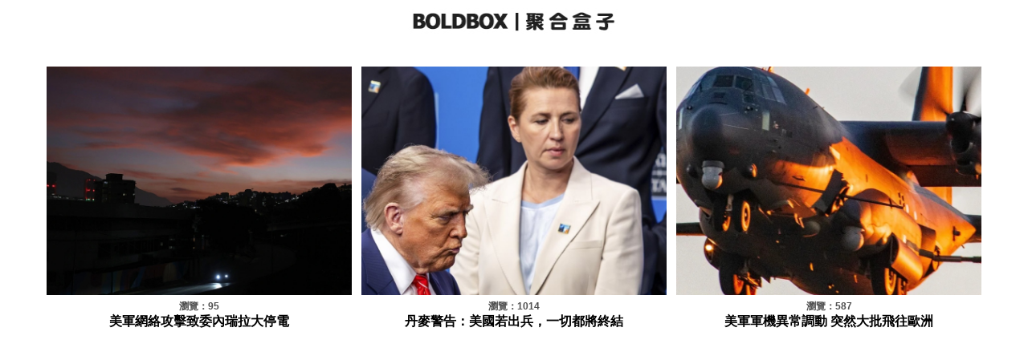

--- FILE ---
content_type: text/html; charset=utf-8
request_url: https://boldbox.com/?page=2
body_size: 2946
content:
<!DOCTYPE html>
<html>
<head>
<TITLE>BOLDBOX | 聚合盒子</TITLE>
<meta http-equiv="Content-Type" content="text/html; charset=UTF-8">
<meta property="fb:app_id" content="1465021467069029"/>
<meta property="og:title" content="BOLDBOX | 聚合盒子"/>
<meta property="og:type" content="website"/>
<meta property="og:url" content="https://boldbox.com/?page=2"/>
<meta property="og:image" content="https://boldbox.com/image/img.jpg"/>
<meta property="og:site_name" content="BOLDBOX | 聚合盒子" />      
<meta property="og:locale" content="zh_TW" />    
<meta property="og:type" content="article" />

<meta property="og:description" content=""/>
<meta name="description" content="">
<meta name="viewport" content="width=device-width, initial-scale=1">


<!-- Google Tag Manager -->
<script>(function(w,d,s,l,i){w[l]=w[l]||[];w[l].push({'gtm.start':
new Date().getTime(),event:'gtm.js'});var f=d.getElementsByTagName(s)[0],
j=d.createElement(s),dl=l!='dataLayer'?'&l='+l:'';j.async=true;j.src=
'https://www.googletagmanager.com/gtm.js?id='+i+dl;f.parentNode.insertBefore(j,f);
})(window,document,'script','dataLayer','GTM-PWMSKD4');</script>
<!-- End Google Tag Manager -->

<script async src="https://pagead2.googlesyndication.com/pagead/js/adsbygoogle.js?client=ca-pub-4528872968539804" crossorigin="anonymous"></script>
</head>

<style type="text/css">
body
{ 
background-color:#FFFFFF;
font-family:Tahoma,"微軟正黑體","Microsoft JhengHei",PMingLiU,"Microsoft YaHei", Georgia, Sans-Serif, Hei, SimSun;;
}
A:link {text-decoration: none}
A:visited {text-decoration: none}
A:active {text-decoration: none}
A:hover {text-decoration: none}


#myBtn {
  display: none;
  position: fixed;
  bottom: 20px;
  right: 30px;
  z-index: 99;
  font-size: 18px;
  border: none;
  outline: none;
  background-color: red;
  color: white;
  cursor: pointer;
  padding: 15px;
  border-radius: 4px;
}

#myBtn:hover {
  background-color: #555;
}


</style>

<body LEFTMARGIN="0" MARGINWIDTH="0" TOPMARGIN="0" MARGINHEIGHT="0">



<script>
// When the user scrolls down 20px from the top of the document, show the button
window.onscroll = function() {scrollFunction()};

function scrollFunction() {
    if (document.body.scrollTop > 20 || document.documentElement.scrollTop > 20) {
        document.getElementById("myBtn").style.display = "block";
    } else {
        document.getElementById("myBtn").style.display = "none";
    }
}

// When the user clicks on the button, scroll to the top of the document
function topFunction() {
    document.body.scrollTop = 0;
    document.documentElement.scrollTop = 0;
}
</script>






<center>


<!-- Google Tag Manager (noscript) -->
<noscript><iframe src="https://www.googletagmanager.com/ns.html?id=GTM-PWMSKD4"
height="0" width="0" style="display:none;visibility:hidden"></iframe></noscript>
<!-- End Google Tag Manager (noscript) -->


<!-- Go to www.addthis.com/dashboard to customize your tools -->
<script type="text/javascript" src="//s7.addthis.com/js/300/addthis_widget.js#pubid=ra-50bac3c5405252d1"></script>
<table width="100%" border=0 cellpadding=0 cellsapcing=0>
<tr>
<td align=center width=100%>
<a href="https://boldbox.com" target="_top">
<img src="https://boldbox.com/image/logo.jpg" border=0 width="280" alt="BOLDBOX | 聚合盒子" title="BOLDBOX | 聚合盒子">
</a>
</td>
</tr>
</table>
<BR><table width="1000" border=0 cellpadding=5 cellsapcing=0>

<tr>


<td align=center width=33% valign=top><a href="?aid=8503" title="美軍網絡攻擊致委內瑞拉大停電" alt="美軍網絡攻擊致委內瑞拉大停電"><img src="thumb/8503/1.jpg?t=1101" alt="美軍網絡攻擊致委內瑞拉大停電" title="美軍網絡攻擊致委內瑞拉大停電" border=0 width=380></a><BR><font style="font-size: 12px; font-weight: bold;" color="#505050">瀏覽：95</font><BR><a href="?aid=8503" title="美軍網絡攻擊致委內瑞拉大停電" alt="美軍網絡攻擊致委內瑞拉大停電"><font style="font-size: 16px; font-weight: bold;" color="#000000">美軍網絡攻擊致委內瑞拉大停電</font></a></td>



<td align=center width=33% valign=top><a href="?aid=8502" title="丹麥警告：美國若出兵，一切都將終結" alt="丹麥警告：美國若出兵，一切都將終結"><img src="thumb/8502/1.jpg?t=1101" alt="丹麥警告：美國若出兵，一切都將終結" title="丹麥警告：美國若出兵，一切都將終結" border=0 width=380></a><BR><font style="font-size: 12px; font-weight: bold;" color="#505050">瀏覽：1014</font><BR><a href="?aid=8502" title="丹麥警告：美國若出兵，一切都將終結" alt="丹麥警告：美國若出兵，一切都將終結"><font style="font-size: 16px; font-weight: bold;" color="#000000">丹麥警告：美國若出兵，一切都將終結</font></a></td>



<td align=center width=33% valign=top><a href="?aid=8501" title="美軍軍機異常調動 突然大批飛往歐洲" alt="美軍軍機異常調動 突然大批飛往歐洲"><img src="thumb/8501/1.jpg?t=1101" alt="美軍軍機異常調動 突然大批飛往歐洲" title="美軍軍機異常調動 突然大批飛往歐洲" border=0 width=380></a><BR><font style="font-size: 12px; font-weight: bold;" color="#505050">瀏覽：587</font><BR><a href="?aid=8501" title="美軍軍機異常調動 突然大批飛往歐洲" alt="美軍軍機異常調動 突然大批飛往歐洲"><font style="font-size: 16px; font-weight: bold;" color="#000000">美軍軍機異常調動 突然大批飛往歐洲</font></a></td>



</tr>

<tr>



<td align=center width=33% valign=top><a href="?aid=8500" title="特朗普警告中國韓國？" alt="特朗普警告中國韓國？"><img src="thumb/8500/1.jpg?t=1101" alt="特朗普警告中國韓國？" title="特朗普警告中國韓國？" border=0 width=380></a><BR><font style="font-size: 12px; font-weight: bold;" color="#505050">瀏覽：1468</font><BR><a href="?aid=8500" title="特朗普警告中國韓國？" alt="特朗普警告中國韓國？"><font style="font-size: 16px; font-weight: bold;" color="#000000">特朗普警告中國韓國？</font></a></td>



<td align=center width=33% valign=top><a href="?aid=8499" title="2026 星象巨變 十二星座運勢解析" alt="2026 星象巨變 十二星座運勢解析"><img src="thumb/8499/1.jpg?t=1101" alt="2026 星象巨變 十二星座運勢解析" title="2026 星象巨變 十二星座運勢解析" border=0 width=380></a><BR><font style="font-size: 12px; font-weight: bold;" color="#505050">瀏覽：215</font><BR><a href="?aid=8499" title="2026 星象巨變 十二星座運勢解析" alt="2026 星象巨變 十二星座運勢解析"><font style="font-size: 16px; font-weight: bold;" color="#000000">2026 星象巨變 十二星座運勢解析</font></a></td>



<td align=center width=33% valign=top><a href="?aid=8498" title="PS5 遭破解，八千萬台主機面臨永久停機" alt="PS5 遭破解，八千萬台主機面臨永久停機"><img src="thumb/8498/1.jpg?t=1101" alt="PS5 遭破解，八千萬台主機面臨永久停機" title="PS5 遭破解，八千萬台主機面臨永久停機" border=0 width=380></a><BR><font style="font-size: 12px; font-weight: bold;" color="#505050">瀏覽：841</font><BR><a href="?aid=8498" title="PS5 遭破解，八千萬台主機面臨永久停機" alt="PS5 遭破解，八千萬台主機面臨永久停機"><font style="font-size: 16px; font-weight: bold;" color="#000000">PS5 遭破解，八千萬台主機面臨永久停機</font></a></td>



</tr>

<tr>



<td align=center width=33% valign=top><a href="?aid=8497" title="美國副總統萬斯住所遭攻擊" alt="美國副總統萬斯住所遭攻擊"><img src="thumb/8497/1.jpg?t=1101" alt="美國副總統萬斯住所遭攻擊" title="美國副總統萬斯住所遭攻擊" border=0 width=380></a><BR><font style="font-size: 12px; font-weight: bold;" color="#505050">瀏覽：100</font><BR><a href="?aid=8497" title="美國副總統萬斯住所遭攻擊" alt="美國副總統萬斯住所遭攻擊"><font style="font-size: 16px; font-weight: bold;" color="#000000">美國副總統萬斯住所遭攻擊</font></a></td>



<td align=center width=33% valign=top><a href="?aid=8496" title="委內瑞拉總統向美國叫囂：來抓我啊" alt="委內瑞拉總統向美國叫囂：來抓我啊"><img src="thumb/8496/1.jpg?t=1101" alt="委內瑞拉總統向美國叫囂：來抓我啊" title="委內瑞拉總統向美國叫囂：來抓我啊" border=0 width=380></a><BR><font style="font-size: 12px; font-weight: bold;" color="#505050">瀏覽：112</font><BR><a href="?aid=8496" title="委內瑞拉總統向美國叫囂：來抓我啊" alt="委內瑞拉總統向美國叫囂：來抓我啊"><font style="font-size: 16px; font-weight: bold;" color="#000000">委內瑞拉總統向美國叫囂：來抓我啊</font></a></td>



<td align=center width=33% valign=top><a href="?aid=8495" title="3 歲女童被生父懷孕女友嫉妒殺害" alt="3 歲女童被生父懷孕女友嫉妒殺害"><img src="thumb/8495/1.jpg?t=1101" alt="3 歲女童被生父懷孕女友嫉妒殺害" title="3 歲女童被生父懷孕女友嫉妒殺害" border=0 width=380></a><BR><font style="font-size: 12px; font-weight: bold;" color="#505050">瀏覽：223</font><BR><a href="?aid=8495" title="3 歲女童被生父懷孕女友嫉妒殺害" alt="3 歲女童被生父懷孕女友嫉妒殺害"><font style="font-size: 16px; font-weight: bold;" color="#000000">3 歲女童被生父懷孕女友嫉妒殺害</font></a></td>



</tr>

<tr>



<td align=center width=33% valign=top><a href="?aid=8494" title="助產士剪臍帶時 不小心剪斷男嬰手指" alt="助產士剪臍帶時 不小心剪斷男嬰手指"><img src="thumb/8494/1.jpg?t=1101" alt="助產士剪臍帶時 不小心剪斷男嬰手指" title="助產士剪臍帶時 不小心剪斷男嬰手指" border=0 width=380></a><BR><font style="font-size: 12px; font-weight: bold;" color="#505050">瀏覽：1086</font><BR><a href="?aid=8494" title="助產士剪臍帶時 不小心剪斷男嬰手指" alt="助產士剪臍帶時 不小心剪斷男嬰手指"><font style="font-size: 16px; font-weight: bold;" color="#000000">助產士剪臍帶時 不小心剪斷男嬰手指</font></a></td>



<td align=center width=33% valign=top><a href="?aid=8493" title="女網紅被男友賣柬埔寨 如今雙腿骨折流浪街頭" alt="女網紅被男友賣柬埔寨 如今雙腿骨折流浪街頭"><img src="thumb/8493/1.jpg?t=1101" alt="女網紅被男友賣柬埔寨 如今雙腿骨折流浪街頭" title="女網紅被男友賣柬埔寨 如今雙腿骨折流浪街頭" border=0 width=380></a><BR><font style="font-size: 12px; font-weight: bold;" color="#505050">瀏覽：208</font><BR><a href="?aid=8493" title="女網紅被男友賣柬埔寨 如今雙腿骨折流浪街頭" alt="女網紅被男友賣柬埔寨 如今雙腿骨折流浪街頭"><font style="font-size: 16px; font-weight: bold;" color="#000000">女網紅被男友賣柬埔寨 如今雙腿骨折流浪街頭</font></a></td>



<td align=center width=33% valign=top><a href="?aid=8492" title="孕婦一胎變四胞胎，每次產檢多一胎" alt="孕婦一胎變四胞胎，每次產檢多一胎"><img src="thumb/8492/1.jpg?t=1101" alt="孕婦一胎變四胞胎，每次產檢多一胎" title="孕婦一胎變四胞胎，每次產檢多一胎" border=0 width=380></a><BR><font style="font-size: 12px; font-weight: bold;" color="#505050">瀏覽：91</font><BR><a href="?aid=8492" title="孕婦一胎變四胞胎，每次產檢多一胎" alt="孕婦一胎變四胞胎，每次產檢多一胎"><font style="font-size: 16px; font-weight: bold;" color="#000000">孕婦一胎變四胞胎，每次產檢多一胎</font></a></td>



</tr>

<tr>



<td align=center width=33% valign=top><a href="?aid=8491" title="撒哈拉木乃伊，發現全新人類 DNA" alt="撒哈拉木乃伊，發現全新人類 DNA"><img src="thumb/8491/1.jpg?t=1101" alt="撒哈拉木乃伊，發現全新人類 DNA" title="撒哈拉木乃伊，發現全新人類 DNA" border=0 width=380></a><BR><font style="font-size: 12px; font-weight: bold;" color="#505050">瀏覽：148</font><BR><a href="?aid=8491" title="撒哈拉木乃伊，發現全新人類 DNA" alt="撒哈拉木乃伊，發現全新人類 DNA"><font style="font-size: 16px; font-weight: bold;" color="#000000">撒哈拉木乃伊，發現全新人類 DNA</font></a></td>



<td align=center width=33% valign=top><a href="?aid=8490" title="台北隨機砍人犯案畫面曝光" alt="台北隨機砍人犯案畫面曝光"><img src="thumb/8490/1.jpg?t=1101" alt="台北隨機砍人犯案畫面曝光" title="台北隨機砍人犯案畫面曝光" border=0 width=380></a><BR><font style="font-size: 12px; font-weight: bold;" color="#505050">瀏覽：1415</font><BR><a href="?aid=8490" title="台北隨機砍人犯案畫面曝光" alt="台北隨機砍人犯案畫面曝光"><font style="font-size: 16px; font-weight: bold;" color="#000000">台北隨機砍人犯案畫面曝光</font></a></td>



<td align=center width=33% valign=top><a href="?aid=8489" title="高市早苗最新表態，對台灣的立場" alt="高市早苗最新表態，對台灣的立場"><img src="thumb/8489/1.jpg?t=1101" alt="高市早苗最新表態，對台灣的立場" title="高市早苗最新表態，對台灣的立場" border=0 width=380></a><BR><font style="font-size: 12px; font-weight: bold;" color="#505050">瀏覽：553</font><BR><a href="?aid=8489" title="高市早苗最新表態，對台灣的立場" alt="高市早苗最新表態，對台灣的立場"><font style="font-size: 16px; font-weight: bold;" color="#000000">高市早苗最新表態，對台灣的立場</font></a></td>



</tr>

<tr>


</tr>
</table><table width="95%" cellpadding=3 cellspacing=0 bgcolor="#FFFFFF"><tr><td align=center><BR><a href="?page=1" target="_TOP"><font style="font-size: 14px; font-weight: bold;" color="#FF0066"><b>◀</b></font></a>&nbsp;&nbsp;<a href="?page=1" target="_TOP"><font style="font-size: 14px; font-weight: bold;" color="#505050"><b>1</b></font></a>&nbsp;&nbsp;<font style="font-size: 17px; font-weight: bold;" color="#FF0066"><b>2</b></font>&nbsp;&nbsp;<a href="?page=3" target="_TOP"><font style="font-size: 14px; font-weight: bold;" color="#505050"><b>3</b></font></a>&nbsp;&nbsp;<a href="?page=4" target="_TOP"><font style="font-size: 14px; font-weight: bold;" color="#505050"><b>4</b></font></a>&nbsp;&nbsp;<a href="?page=5" target="_TOP"><font style="font-size: 14px; font-weight: bold;" color="#505050"><b>5</b></font></a>&nbsp;<font style="font-size: 17px; font-weight: bold;" color="#505050"><b>.</b></font><font style="font-size: 17px; font-weight: bold;" color="#505050"><b>.</b></font><font style="font-size: 17px; font-weight: bold;" color="#505050"><b>.</b></font>&nbsp;<a href="?page=554" target="_TOP"><font style="font-size: 14px; font-weight: bold;" color="#505050"><b>554</b></font></a>&nbsp;&nbsp;<a href="?page=555" target="_TOP"><font style="font-size: 14px; font-weight: bold;" color="#505050"><b>555</b></font></a>&nbsp;&nbsp;<a href="?page=556" target="_TOP"><font style="font-size: 14px; font-weight: bold;" color="#505050"><b>556</b></font></a>&nbsp;&nbsp;<a href="?page=557" target="_TOP"><font style="font-size: 14px; font-weight: bold;" color="#505050"><b>557</b></font></a>&nbsp;&nbsp;<a href="?page=558" target="_TOP"><font style="font-size: 14px; font-weight: bold;" color="#505050"><b>558</b></font></a>&nbsp;<a href="?page=3" target="_TOP"><font style="font-size: 14px; font-weight: bold;" color="#FF0066"><b>▶</b></font></a>&nbsp;</td></tr></table><BR><BR><font style="font-size: 14px; font-weight: bold;" color="#505050"> @ 2019-2026<BR>最後更新：2026-01-19<BR>文章數：8517 / 閱讀量：64102466</font><BR><BR><BR><BR></center><script defer src="https://static.cloudflareinsights.com/beacon.min.js/vcd15cbe7772f49c399c6a5babf22c1241717689176015" integrity="sha512-ZpsOmlRQV6y907TI0dKBHq9Md29nnaEIPlkf84rnaERnq6zvWvPUqr2ft8M1aS28oN72PdrCzSjY4U6VaAw1EQ==" data-cf-beacon='{"version":"2024.11.0","token":"ea7e197346764ff99c9b08eb9582dc52","r":1,"server_timing":{"name":{"cfCacheStatus":true,"cfEdge":true,"cfExtPri":true,"cfL4":true,"cfOrigin":true,"cfSpeedBrain":true},"location_startswith":null}}' crossorigin="anonymous"></script>
</body></html>

--- FILE ---
content_type: text/html; charset=utf-8
request_url: https://www.google.com/recaptcha/api2/aframe
body_size: 264
content:
<!DOCTYPE HTML><html><head><meta http-equiv="content-type" content="text/html; charset=UTF-8"></head><body><script nonce="27MfYhYadFa2cplK9AFDag">/** Anti-fraud and anti-abuse applications only. See google.com/recaptcha */ try{var clients={'sodar':'https://pagead2.googlesyndication.com/pagead/sodar?'};window.addEventListener("message",function(a){try{if(a.source===window.parent){var b=JSON.parse(a.data);var c=clients[b['id']];if(c){var d=document.createElement('img');d.src=c+b['params']+'&rc='+(localStorage.getItem("rc::a")?sessionStorage.getItem("rc::b"):"");window.document.body.appendChild(d);sessionStorage.setItem("rc::e",parseInt(sessionStorage.getItem("rc::e")||0)+1);localStorage.setItem("rc::h",'1768791682978');}}}catch(b){}});window.parent.postMessage("_grecaptcha_ready", "*");}catch(b){}</script></body></html>